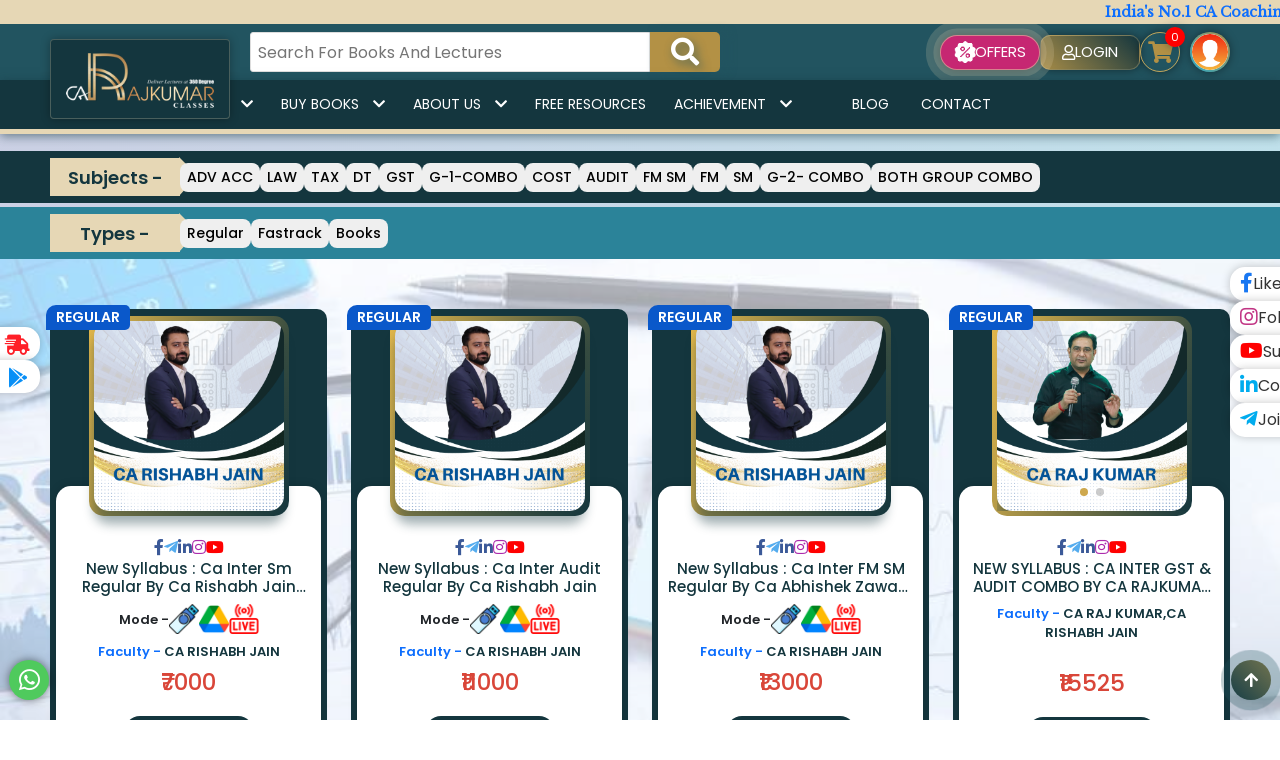

--- FILE ---
content_type: text/html; charset=UTF-8
request_url: https://carajkumar.com/ca-inter-course?cf=CA%20RISHABH%20JAIN
body_size: 12528
content:

<!DOCTYPE html>
<html lang="en">

<head>
  <!-- Meta Tags and other head content -->
  <meta charset="UTF-8">
  <meta name="viewport" content="width=device-width, initial-scale=1.0">
  <meta name="google-site-verification" content="EokPYmgEa8L7jjwHJEeOp77pk5QRosysir2NnWHMxXk" />
  <title>CA Raj Kumar: Best CA Academy In Delhi | Best CA Coaching Institute Center In Delhi</title>
  
  <!-- Google Analytics 4 (GA4) Code -->
  <script async src="https://www.googletagmanager.com/gtag/js?id=G-JM88SWH5TM"></script>
  <script>
    window.dataLayer = window.dataLayer || [];
    function gtag() {
      dataLayer.push(arguments);
    }
    gtag('js', new Date());
    gtag('config', 'G-JM88SWH5TM');
  </script>

  <!-- Meta Pixel Code -->
  <script>
    !function(f,b,e,v,n,t,s)
    {if(f.fbq)return;n=f.fbq=function(){n.callMethod?
    n.callMethod.apply(n,arguments):n.queue.push(arguments)};
    if(!f._fbq)f._fbq=n;n.push=n;n.loaded=!0;n.version='2.0';
    n.queue=[];t=b.createElement(e);t.async=!0;
    t.src=v;s=b.getElementsByTagName(e)[0];
    s.parentNode.insertBefore(t,s)}(window, document,'script',
      'https://connect.facebook.net/en_US/fbevents.js');
    fbq('init', '467901349046523');
    fbq('track', 'PageView');
  </script>
  <noscript><img height="1" width="1" style="display:none"
    src="https://www.facebook.com/tr?id=467901349046523&ev=PageView&noscript=1"
    /></noscript>
    <!-- End Meta Pixel Code -->

    <!-- Additional head content (e.g., stylesheets, other scripts) -->
    
    <!-- Google tag (gtag.js) -->
    <script async src="https://www.googletagmanager.com/gtag/js?id=AW-11267914132"></script>
    <script>
      window.dataLayer = window.dataLayer || [];
      function gtag(){dataLayer.push(arguments);}
      gtag('js', new Date());

      gtag('config', 'AW-11267914132');
    </script>
    <link rel="icon" href="assets/images/logo/Favicon.webp" type="image/png">
    
  </head>

  <body>
    <!-- Your existing PHP and HTML code goes here -->

    <!-- Start of Tawk.to Script -->
    <script type="text/javascript">
      var Tawk_API = Tawk_API || {}, Tawk_LoadStart = new Date();
      (function () {
        var s1 = document.createElement("script"), s0 = document.getElementsByTagName("script")[0];
        s1.async = true;
        s1.src = 'https://embed.tawk.to/65827aa807843602b803d610/1hi2qu9jj';
        s1.charset = 'UTF-8';
        s1.setAttribute('crossorigin', '*');
        s0.parentNode.insertBefore(s1, s0);
      })();
    </script>
    <!-- End of Tawk.to Script -->

    <!-- Add any additional content for the body if needed -->
  </body>

  </html>
<!-- start header -->
<!DOCTYPE html>
<html lang="en">

<head>
  <meta charset="utf-8">
  <meta http-equiv="X-UA-Compatible" content="IE=edge" />
  <meta name="viewport" content="width=device-width,initial-scale=1.0,maximum-scale=1" />
   <meta name="google-site-verification" content="EokPYmgEa8L7jjwHJEeOp77pk5QRosysir2NnWHMxXk" />
  <!-- Google Tag Manager -->
  <script>(function(w,d,s,l,i){w[l]=w[l]||[];w[l].push({'gtm.start':
    new Date().getTime(),event:'gtm.js'});var f=d.getElementsByTagName(s)[0],
  j=d.createElement(s),dl=l!='dataLayer'?'&l='+l:'';j.async=true;j.src=
  'https://www.googletagmanager.com/gtm.js?id='+i+dl;f.parentNode.insertBefore(j,f);
})(window,document,'script','dataLayer','GTM-TF66DDFP');</script>
<!-- End Google Tag Manager -->

<!-- Google tag (gtag.js) --> <script async src="https://www.googletagmanager.com/gtag/js?id=AW-11267914132"></script> <script> window.dataLayer = window.dataLayer || []; function gtag(){dataLayer.push(arguments);} gtag('js', new Date()); gtag('config', 'AW-11267914132'); </script>

<!-- Google tag (gtag.js) --> <script async src="https://www.googletagmanager.com/gtag/js?id=G-JM88SWH5TM"></script> <script> window.dataLayer = window.dataLayer || []; function gtag(){dataLayer.push(arguments);} gtag('js', new Date()); gtag('config', 'G-JM88SWH5TM'); </script>



<link rel="icon" type="image/png" sizes="32x32" href="assets/images/logo/icon.png">
<!-- css started here -->
<link rel="stylesheet" href="assets/css/bootstrap.min.css" />
<link rel="stylesheet" href="assets/css/style3.css" />
<link rel="stylesheet" href="assets/css/menu.css" />
<link rel="stylesheet" href="assets/css/footer1.css" />
<link rel="stylesheet" href="assets/css/swiper-bundle.min.css" />
<link rel="stylesheet" href="assets/css/responsive1.css" />
<link rel="stylesheet" href="assets/css/swiper.css" />
<link rel="stylesheet" href="https://cdn.rawgit.com/t4t5/sweetalert/v0.2.0/lib/sweet-alert.css" />
<link rel="stylesheet" href="https://cdnjs.cloudflare.com/ajax/libs/fancybox/3.5.7/jquery.fancybox.min.css" />




<script src="assets/js/swiper-bundle.min.js"></script>
<link href="assets/css/aos.css" rel="stylesheet">
<script src="assets/js/aos.js"></script>
</head>

<body>
    
<!DOCTYPE html>
<html lang="en">

<head>
  <!-- Add your head content here -->
  
 
</head>

<body>
  <!-- Your existing PHP and HTML code goes here -->

  <!--Start of Tawk.to Script-->
  <script type="text/javascript">
    var Tawk_API = Tawk_API || {}, Tawk_LoadStart = new Date();
    (function () {
      var s1 = document.createElement("script"), s0 = document.getElementsByTagName("script")[0];
      s1.async = true;
      s1.src = 'https://embed.tawk.to/65827aa807843602b803d610/1hi2qu9jj';
      s1.charset = 'UTF-8';
      s1.setAttribute('crossorigin', '*');
      s0.parentNode.insertBefore(s1, s0);
    })();
  </script>
  <!--End of Tawk.to Script-->

  <!-- Add any additional content for the body if needed -->
</body>

</html>

  <!-- Google Tag Manager (noscript) -->
  <noscript><iframe src="https://www.googletagmanager.com/ns.html?id=GTM-TF66DDFP"
    height="0" width="0" style="display:none;visibility:hidden"></iframe></noscript>
    <!-- End Google Tag Manager (noscript) -->
    
    
    
    

<!-- <header class="akash-header">
  <div class="header-container">
    <div class="header-marq">
      <!-- <span class="marq-heading">Special Offers :</span> -->
     <!-- <marquee hspace="20" scrollamount="5">
       <span>Buy Combo - Get Additional Discount</span>
       <span>CA Inter fast track batch strat from 10th jan</span>
     </marquee>
   </div> -->
   
   <header class="akash-header">
    <div class="header-container">
      <div class="header-marq">
        <marquee hspace="20" scrollamount="5">
          <a href="https://api.whatsapp.com/send?phone=918076270344&text=Hello%20Team%2C%20I%20Am%20Interested%20In%20The%20CA%20Course%20And%20Need%20More%20Details." target="_blank">
            <span> India's No.1 CA Coaching Institute With Expert Faculty. All CA Courses Under One Roof. </span>
          </a>
          <a href="https://api.whatsapp.com/send?phone=918076270344&text=Hello%20Team%2C%20I%20Am%20Interested%20In%20The%20CA%20Course%20And%20Need%20More%20Details." target="_blank">
            <span> Your Ultimate Destination For All CA Courses, Featuring Attractive And Affordable Prices.</span>
          </a>
        </marquee>
      </div>
      
      <div class="logo-search-container">
        <div class="logo-container">
          <a href="index"><img src="assets/images/logo/logo.png" alt="logo"></a>
        </div>
        <div class="search-icon-in-mob">
          <button id="mob-top-search-btn"><i class="fa fa-search"></i></button>
        </div>
        <div class="search-container">
          <div class="search-bar-wrapper">
            <input class="searchInput" id="searchInput" type="search" placeholder="Search For Books And Lectures" oninput='secretcal1(this.value)'>
            <button><i class="fa fa-search"></i></button>
            <div id="suggestionBox" class="search-suggestion-container">
             
             
            </div>
          </div>
          <div class="login-cart-btn-container mob-d-none">
            <a href="special-offers">
              <button class="offers-home-btn">
                <img src="assets/images/icon/discount.png" alt="offers">
                <span>Offers</span></button>
              </a>
                              
                <a href="login">
                  <button><i class="far fa-user"></i> <span>LogIn</span></button>
                </a>
                            <a href="cart">
                <button class="web-cart-btn">
                  <span>0</span>
                  <i class="fas fa-shopping-cart"></i>
                </button>
              </a>
            </div>
          </div>
                      
            <div class="home-my-profile-container">
              <div class="profile-name-img-wrapper" id="profile-wrapper">
                <div class="profile-wrapper">
                  <img src="assets/images/other/placeholder.png" alt="user name">
                </div>
                <span></span>
              </div>
              <ul class="home-profile-list-container" id="home-profile-list-container">
               <li><a href="login">LogIn</a></li>
               <li><a href="my-profile">My Profile</a></li>
               <li><a href="cart">Cart</a></li>
               <li><a href="logout">LogOut</a></li>
             </ul>
           </div>
                </div>
       <div id='main-menu' class='main-menu'>
        <div class='container-menu'>
          <nav class='navigation'>
            <span class='hamburger-menu'>
              <span class='burger-1'></span>
              <span class='burger-2'></span>
              <span class='burger-3'></span>
            </span>
            <ul class='core-menu'>
              <li><a href='index'>Home</a></li>
              <li class="click1-nav"><a href='javascript:void(0)'>Buy Lectures<span class='toggle'></span> </a>
                <ul class='dropdown dropdown-first-item click1-nav-ul'>
                  <div class="dropdown-item-container">
                    <h3 style="text-align:left">CA Courses</h3>
                    <div class='dropdown-item-ul'>
                     <span><a href='ca-foundation'>CA Foundation</a></span>
                     <span><a href='ca-inter'>CA Inter</a></span>
                     <span><a href='ca-final'>CA Final</a></span>
                   </div>
                 </div>
                 <div class="dropdown-item-container">
                  <h3 style="text-align:left">CMA Courses</h3>
                  <div class='dropdown-item-ul'>
                   <span><a href='https://carajkumar.com/callback-request'>CMA Foundation</a></span>
                   <span><a href='cma-inter'>CMA Inter</a></span>
                   <span><a href='https://carajkumar.com/cma-final'>CMA Final</a></span>
                 </div>
               </div>
               <div class="dropdown-item-container mb-0">
                <h3 style="text-align:left">CS Courses</h3>
                <div class='dropdown-item-ul'>
                  <span><a href='https://carajkumar.com/callback-request'>CS EET</a></span>
                  <span><a href='https://carajkumar.com/callback-request'>CS EXECUTIVE</a></span>
                  <span><a href='https://carajkumar.com/callback-request'>CS PROFESSIONAL</a></span>
                </div>
              </div>
            </ul>
          </li>
          <li><a href='javascript:void(0)'>Buy Books<span class='toggle'></span> </a>
            <ul class='dropdown dropdown-first-item'>
              <div class="dropdown-item-container">
                <h3 style="text-align:left"><a href="">CA Books</a></h3>
                <div class='dropdown-item-ul'>
                 <span><a href='ca-foundation-book'>CA Foundation</a></span>
                 <span><a href='ca-inter-books'>CA Inter</a></span>
                 <span><a href='ca-final-books'>CA Final</a></span>
               </div>
             </div>
             <div class="dropdown-item-container">
              <h3 style="text-align:left"><a href="">CMA Books</a></h3>
              <div class='dropdown-item-ul'>
                <span><a href='https://carajkumar.com/callback-request'>CMA Foundation</a></span>
                <span><a href='https://carajkumar.com/callback-request'>CMA Inter</a></span>
                <span><a href='https://carajkumar.com/callback-request'>CMA Final</a></span>
              </div>
            </div> 
            <div class="dropdown-item-container mb-0">
              <h3 style="text-align:left"><a href="">CS Books</a></h3>
              <div class='dropdown-item-ul'>
                <span><a href='https://carajkumar.com/callback-request'>CS EET</a></span>
                <span><a href='https://carajkumar.com/callback-request'>CS EXICUTIVE</a></span>
                <span><a href='https://carajkumar.com/callback-request'>CS PROFESSIONAL</a></span>
              </div>
            </div>
          </ul>
        </li>
        <li><a href='javascript:void(0)'>About Us<span class='toggle'></span> </a>
          <ul class='dropdown cus-dropdown'>
            <li><a href='faculty'>Our Faculty</a></li>
            <li><a href='about'>CA Raj Kumar</a></li>
          </ul>
        </li>
        <li><a href='free-resource'>Free Resources</a></li>
        <li><a href='javascript:void(0)'>Achievement<span class='toggle'></span> </a>
          <ul class='dropdown cus-dropdown'>
            <li><a href='gallery'>Gallery</a></li>
            <li><a href='video'>Video</a></li>
            <li><a href='usp'>Our USP</a></li>
          </ul>
        </li>
        <ul>
          <li><a href='https://blog.carajkumar.com/'>Blog</a></li>
          <li><a href='contact'>Contact</a>
            <ul class='dropdown cus-dropdown'>
              <li><a href='https://carajkumar.com/callback-request'>Call Back Request</a></li>
            </ul>
          </li>
        </ul>

        <div class="only-for-mob">
          <h3> <i class="fas fa-phone-alt" aria-hidden="true"></i> Call Us On - <a href="tel:9810013861">+91 98100 13861</a></h3>
          <h3><i class="fas fa-envelope" aria-hidden="true"></i> <a href="mailto:carajkumarclasses@gmail.com" target="_blank">carajkumarclasses@gmail.com</a></h3>
          <ul class="mob-menu-social-list">
           <li><a href="https://www.facebook.com/CARajKumarOfficial/" class="f-facebook" target="_blank"><i class="fab fa-facebook-f"></i></a></li>
           <li><a href="https://www.youtube.com/@carajkumarofficial" class="f-youtube" target="_blank"><i class="fab fa-youtube"></i></a></li>
           <li><a href="https://www.linkedin.com/in/ca-raj-kumar" class="f-linkedin" target="_blank"><i class="fab fa-telegram-plane"></i></a></li>
           <li><a href="https://www.instagram.com/ca_rajkumar_official/" class="f-insta" target="_blank"><i class="fab fa-instagram"></i></a></li>
         </ul>
       </div>
     </ul>
   </nav>
 </div>
</div>
</div>
</header>

<script>
  function secretcal1(searchInputw){
    // alert(searchInputw);
    
   $.ajax
   ({
    type:'post',
    url:'prdinfo.php',
    data:{  aj_action:'srearchg', searchInputw:searchInputw,    },
    success:function(response) { 
      
     $("#suggestionBox").html(response);
     
     
   }
 });
 }

</script>


<head>
  <meta charset="utf-8">
  <meta http-equiv="X-UA-Compatible" content="IE=edge" />
  <meta name="viewport" content="width=device-width,initial-scale=1.0,maximum-scale=1" />
  
  <!-- Meta Tags -->  
  <title>Best CA Inter Classes In Delhi | CA Raj Kumar Classes</title>
  <meta name="description" content="Best CA Inter Classes In Delhi At CA Raj Kumar Classes Coaching Institute. Expert Faculty, Comprehensive Materials, And Engaging Teaching. Your Preferred Choice For CA Inter Success!">
  <meta name="keywords" content="Best CA Inter Classes In Delhi, Best CA Inter Coaching In Delhi, Top CA Inter Classes With Expert Coaching In Delhi, Best CA Inter Coaching Institute For Success In Delhi, Comprehensive CA Inter Exam Preparation In Delhi, Experienced Faculty For CA Inter Classes In Delhi, Leading CA Inter Coaching Center For Effective Learning, Quality CA Inter Classes For Strong Fundamentals, Proven Results With The Best CA Inter Coaching In Delhi, Customized CA Inter Study Plans For Success, Personalized Attention In CA Inter Classes In Delhi, Effective CA Inter Exam Strategies And Techniques, Interactive Learning Environment In CA Inter Coaching, In-Depth CA Inter Course Material And Resources, Focused CA Inter Exam Coaching In Delhi, Expert Guidance For CA Inter Exam Preparation, Top CA Inter Classes With A Track Record Of Success, Holistic Approach To CA Inter Exam Training In Delhi, Specialized Coaching For CA Inter Subjects In Delhi, Affordable And Quality CA Inter Classes In Delhi, Best CA Inter Coaching With Mock Tests And Assessments, Success-Oriented CA Inter Coaching Programs In Delhi.">
  <meta name="author" content="CA Raj Kumar">
  <meta name="robots" content="index, follow">

  <!-- Open Graph (OG) Tags -->
  <meta property="og:title" content="Best CA Inter Classes In Delhi | CA Raj Kumar Classes">
  <meta property="og:description" content="Best CA Inter Classes In Delhi At CA Raj Kumar Classes Coaching Institute. Expert Faculty, Comprehensive Materials, And Engaging Teaching. Your Preferred Choice For CA Inter Success!">
  <meta property="og:url" content="https://carajkumar.com/ca-inter">
  <meta property="og:image" content="https://carajkumar.com/assets/images/logo/logo.png">

  <!-- Twitter Card Tags -->
  <meta name="twitter:title" content="Best CA Inter Classes In Delhi | CA Raj Kumar Classes">
  <meta name="twitter:description" content="Best CA Inter Classes In Delhi At CA Raj Kumar Classes Coaching Institute. Expert Faculty, Comprehensive Materials, And Engaging Teaching. Your Preferred Choice For CA Inter Success!">
  <meta name="twitter:image" content="https://carajkumar.com/assets/images/logo/logo.png">
  <meta name="twitter:card" content="summary_large_image">
  
  <!-- Header started here -->
  <!-- Product Search Started Here -->
<section class="product-search-section mt-3">
  <div class="filter-subject-name">
    <h2>Subjects - </h2>
  </div>
  <div class="filter-subject-container product-search-1">
           <button type="button" data-bs-toggle="tooltip" data-bs-placement="top" onclick="scourse(this.value)"  title="ADV ACC"  value="ADV ACC"   >ADV ACC </button>
            <button type="button" data-bs-toggle="tooltip" data-bs-placement="top" onclick="scourse(this.value)"  title="LAW"  value="LAW"   >LAW </button>
            <button type="button" data-bs-toggle="tooltip" data-bs-placement="top" onclick="scourse(this.value)"  title="TAX"  value="TAX"   >TAX </button>
            <button type="button" data-bs-toggle="tooltip" data-bs-placement="top" onclick="scourse(this.value)"  title="DT"  value="DT"   >DT </button>
            <button type="button" data-bs-toggle="tooltip" data-bs-placement="top" onclick="scourse(this.value)"  title="GST"  value="GST"   >GST </button>
            <button type="button" data-bs-toggle="tooltip" data-bs-placement="top" onclick="scourse(this.value)"  title="G-1-COMBO"  value="G-1-COMBO"   >G-1-COMBO </button>
            <button type="button" data-bs-toggle="tooltip" data-bs-placement="top" onclick="scourse(this.value)"  title="COST"  value="COST"   >COST </button>
            <button type="button" data-bs-toggle="tooltip" data-bs-placement="top" onclick="scourse(this.value)"  title="AUDIT"  value="AUDIT"   >AUDIT </button>
            <button type="button" data-bs-toggle="tooltip" data-bs-placement="top" onclick="scourse(this.value)"  title="FM SM"  value="FM SM"   >FM SM </button>
            <button type="button" data-bs-toggle="tooltip" data-bs-placement="top" onclick="scourse(this.value)"  title="FM"  value="FM"   >FM </button>
            <button type="button" data-bs-toggle="tooltip" data-bs-placement="top" onclick="scourse(this.value)"  title="SM"  value="SM"   >SM </button>
            <button type="button" data-bs-toggle="tooltip" data-bs-placement="top" onclick="scourse(this.value)"  title="G-2- COMBO"  value="G-2- COMBO"   >G-2- COMBO </button>
            <button type="button" data-bs-toggle="tooltip" data-bs-placement="top" onclick="scourse(this.value)"  title="BOTH GROUP COMBO"  value="BOTH GROUP COMBO"   >BOTH GROUP COMBO </button>
        <!--<button type="button" data-bs-toggle="tooltip" data-bs-placement="top" title="LAW ">LAW </button>-->
   <!--<button type="button" data-bs-toggle="tooltip" data-bs-placement="top" title="TAXATION">TAX</button>-->
   <!--<button type="button" data-bs-toggle="tooltip" data-bs-placement="top" title="DIRECT TAX ">DT</button>-->
   <!--<button type="button" data-bs-toggle="tooltip" data-bs-placement="top" title="GST ">GST </button>-->
   <!--<button type="button" data-bs-toggle="tooltip" data-bs-placement="top" title="GROUP 1 COMBO">G-1-COMBO</button>-->
   <!--<button type="button" data-bs-toggle="tooltip" data-bs-placement="top" title="COST">COST</button>-->
   <!--<button type="button" data-bs-toggle="tooltip" data-bs-placement="top" title="AUDIT">AUDIT</button>-->
   <!--<button type="button" data-bs-toggle="tooltip" data-bs-placement="top" title="FM SM">FM SM</button>-->
   <!--<button type="button" data-bs-toggle="tooltip" data-bs-placement="top" title="FM">FM</button>-->
   <!--<button type="button" data-bs-toggle="tooltip" data-bs-placement="top" title="SM">SM</button>-->
   <!--<button type="button" data-bs-toggle="tooltip" data-bs-placement="top" title="G-2- COMBO ">G-2- COMBO </button>-->
   <!--<button type="button" data-bs-toggle="tooltip" data-bs-placement="top" title="BOTH GROUP COMBO">BOTH GROUP COMBO</button>-->
 </div>
</section>
<section class=" product-search-bg-2 mt-1">
  <div class="product-search-section">
    <div class="filter-subject-name">
      <h2>Types - </h2>
    </div>
    <div class="filter-subject-container product-search-2">
     
           <button type="button"  onclick="stype(this.value)" value="regular"    >Regular</button>
              <button type="button"  onclick="stype(this.value)" value="Fastrack"    >Fastrack</button>
        
          <button type="button"  onclick="stype(this.value)" value="Books"       >Books</button>
        
    
  </div>
</div>
</section>
<!-- Product Search Ended Here -->
<!-- content started here -->
<section class="product-listing-page">
  <div class="section-overlay sec-pad">
    <div class="row">
             <!-- new item -->
        <div class="col-md-3 col-6">
          <div class="product-list-item-container2">
                          <span class="badge-regular badge-normal">
                Regular              </span>
                        <div class="product-item-img-wrapper2">
             <a href="shop?corseid=Course94253&coursename=New-syllabus-:-ca-inter-sm-regular-by-ca-rishabh-jain-june-recording-"><img src="../faculty-banner/CA-RISHABH-JAIN.png" alt=""></a>
           </div>
           <div class="product-item-content-wrapper2">
            <div class="product-top-content-wrapper">
                                <span class="share-container">
                <ul>
                  <li><a href="" class="f-facebook" target="_blank" data-toggle="tooltip" data-placement="top" title="Share on Facebook"><i class="fab fa-facebook-f"></i></a></li>
                  <li><a href="" class="f-twitter" target="_blank" data-toggle="tooltip" data-placement="top" title="Share on Twitter"><i class="fab fa-telegram-plane"></i></a></li>
                  <li><a href="" class="f-linkedin" target="_blank" data-toggle="tooltip" data-placement="top" title="Share on LinkedIn"><i class="fab fa-linkedin-in"></i></i></a></li>
                  <li><a href="" class="f-insta" target="_blank" data-toggle="tooltip" data-placement="top" title="Share on Instagram"><i class="fab fa-instagram"></i></a></li>
                  <li><a href="" class="f-youtube" target="_blank" data-toggle="tooltip" data-placement="top" title="Share on Youtube"><i class="fab fa-youtube"></i></a></li>
                </ul>
              </span>
                            <a href="shop?corseid=Course94253&coursename=New-syllabus-:-ca-inter-sm-regular-by-ca-rishabh-jain-june-recording-"><h2 class="product-name">New Syllabus : Ca Inter Sm Regular By Ca Rishabh Jain June Recording </h2></a>
            </div>
            <!-- <p>Mode - Live Streaming</p> -->
            <p class="mode-img-container-p">
              Mode -
              <span class="mode-img-container">
                               <img src="assets/images/icon/pendrive.png" alt="pendrive">
                                           <img src="assets/images/icon/google-drive.png" alt="google drive">
                                         <img src="assets/images/icon/live-streaming.png" alt="live stream">
                          
           </span>
         </p>
         <a href="shop?corseid=Course94253&coursename=New-syllabus-:-ca-inter-sm-regular-by-ca-rishabh-jain-june-recording-"> <p>Faculty - <b style="color: var(--primary-color);">CA RISHABH JAIN</b></p></a>
         <a href="shop?corseid=Course94253&coursename=New-syllabus-:-ca-inter-sm-regular-by-ca-rishabh-jain-june-recording-">               <h2 class="product-price">₹7000</h2>
             </a>
         <div class="product-btn-wrapper">
          <a href="shop?corseid=Course94253&coursename=New-syllabus-:-ca-inter-sm-regular-by-ca-rishabh-jain-june-recording-"  class="button-type-1">
            <span class="aux-overlay"></span>
            <span class="aux-text">View Details</span>
          </a>
        </div>
      </div>
    </div>
  </div>
 
<!-- new item -->

        <!-- new item -->
        <div class="col-md-3 col-6">
          <div class="product-list-item-container2">
                          <span class="badge-regular badge-normal">
                Regular              </span>
                        <div class="product-item-img-wrapper2">
             <a href="shop?corseid=Course94254&coursename=New-syllabus-:-ca-inter-audit-regular-by-ca-rishabh-jain"><img src="../faculty-banner/CA-RISHABH-JAIN.png" alt=""></a>
           </div>
           <div class="product-item-content-wrapper2">
            <div class="product-top-content-wrapper">
                                <span class="share-container">
                <ul>
                  <li><a href="" class="f-facebook" target="_blank" data-toggle="tooltip" data-placement="top" title="Share on Facebook"><i class="fab fa-facebook-f"></i></a></li>
                  <li><a href="" class="f-twitter" target="_blank" data-toggle="tooltip" data-placement="top" title="Share on Twitter"><i class="fab fa-telegram-plane"></i></a></li>
                  <li><a href="" class="f-linkedin" target="_blank" data-toggle="tooltip" data-placement="top" title="Share on LinkedIn"><i class="fab fa-linkedin-in"></i></i></a></li>
                  <li><a href="" class="f-insta" target="_blank" data-toggle="tooltip" data-placement="top" title="Share on Instagram"><i class="fab fa-instagram"></i></a></li>
                  <li><a href="" class="f-youtube" target="_blank" data-toggle="tooltip" data-placement="top" title="Share on Youtube"><i class="fab fa-youtube"></i></a></li>
                </ul>
              </span>
                            <a href="shop?corseid=Course94254&coursename=New-syllabus-:-ca-inter-audit-regular-by-ca-rishabh-jain"><h2 class="product-name">New Syllabus : Ca Inter Audit Regular By Ca Rishabh Jain</h2></a>
            </div>
            <!-- <p>Mode - Live Streaming</p> -->
            <p class="mode-img-container-p">
              Mode -
              <span class="mode-img-container">
                               <img src="assets/images/icon/pendrive.png" alt="pendrive">
                                           <img src="assets/images/icon/google-drive.png" alt="google drive">
                                         <img src="assets/images/icon/live-streaming.png" alt="live stream">
                          
           </span>
         </p>
         <a href="shop?corseid=Course94254&coursename=New-syllabus-:-ca-inter-audit-regular-by-ca-rishabh-jain"> <p>Faculty - <b style="color: var(--primary-color);">CA RISHABH JAIN</b></p></a>
         <a href="shop?corseid=Course94254&coursename=New-syllabus-:-ca-inter-audit-regular-by-ca-rishabh-jain">               <h2 class="product-price">₹11000</h2>
             </a>
         <div class="product-btn-wrapper">
          <a href="shop?corseid=Course94254&coursename=New-syllabus-:-ca-inter-audit-regular-by-ca-rishabh-jain"  class="button-type-1">
            <span class="aux-overlay"></span>
            <span class="aux-text">View Details</span>
          </a>
        </div>
      </div>
    </div>
  </div>
 
<!-- new item -->

        <!-- new item -->
        <div class="col-md-3 col-6">
          <div class="product-list-item-container2">
                          <span class="badge-regular badge-normal">
                Regular              </span>
                        <div class="product-item-img-wrapper2">
             <a href="shop?corseid=Course94255&coursename=new-syllabus-:-ca-inter-FM-SM-regular-by-ca-abhishek-zaware-and-ca-rishabh-jain"><img src="../faculty-banner/CA-RISHABH-JAIN.png" alt=""></a>
           </div>
           <div class="product-item-content-wrapper2">
            <div class="product-top-content-wrapper">
                                <span class="share-container">
                <ul>
                  <li><a href="" class="f-facebook" target="_blank" data-toggle="tooltip" data-placement="top" title="Share on Facebook"><i class="fab fa-facebook-f"></i></a></li>
                  <li><a href="" class="f-twitter" target="_blank" data-toggle="tooltip" data-placement="top" title="Share on Twitter"><i class="fab fa-telegram-plane"></i></a></li>
                  <li><a href="" class="f-linkedin" target="_blank" data-toggle="tooltip" data-placement="top" title="Share on LinkedIn"><i class="fab fa-linkedin-in"></i></i></a></li>
                  <li><a href="" class="f-insta" target="_blank" data-toggle="tooltip" data-placement="top" title="Share on Instagram"><i class="fab fa-instagram"></i></a></li>
                  <li><a href="" class="f-youtube" target="_blank" data-toggle="tooltip" data-placement="top" title="Share on Youtube"><i class="fab fa-youtube"></i></a></li>
                </ul>
              </span>
                            <a href="shop?corseid=Course94255&coursename=new-syllabus-:-ca-inter-FM-SM-regular-by-ca-abhishek-zaware-and-ca-rishabh-jain"><h2 class="product-name">New Syllabus : Ca Inter FM SM Regular By Ca Abhishek Zaware And Ca Rishabh Jain</h2></a>
            </div>
            <!-- <p>Mode - Live Streaming</p> -->
            <p class="mode-img-container-p">
              Mode -
              <span class="mode-img-container">
                               <img src="assets/images/icon/pendrive.png" alt="pendrive">
                                           <img src="assets/images/icon/google-drive.png" alt="google drive">
                                         <img src="assets/images/icon/live-streaming.png" alt="live stream">
                          
           </span>
         </p>
         <a href="shop?corseid=Course94255&coursename=new-syllabus-:-ca-inter-FM-SM-regular-by-ca-abhishek-zaware-and-ca-rishabh-jain"> <p>Faculty - <b style="color: var(--primary-color);">CA RISHABH JAIN</b></p></a>
         <a href="shop?corseid=Course94255&coursename=new-syllabus-:-ca-inter-FM-SM-regular-by-ca-abhishek-zaware-and-ca-rishabh-jain">               <h2 class="product-price">₹13000</h2>
             </a>
         <div class="product-btn-wrapper">
          <a href="shop?corseid=Course94255&coursename=new-syllabus-:-ca-inter-FM-SM-regular-by-ca-abhishek-zaware-and-ca-rishabh-jain"  class="button-type-1">
            <span class="aux-overlay"></span>
            <span class="aux-text">View Details</span>
          </a>
        </div>
      </div>
    </div>
  </div>
 
<!-- new item -->

  
  
  
  
  
  
  
  <!-- new item -->
  <div class="col-md-3 col-6">
    <div class="product-list-item-container2">
              <span class="badge-regular badge-normal">
          Regular        </span>
            <div class="product-item-img-wrapper2">
        <div class="swiper AkashComboSwiper">
          <div class="swiper-wrapper">
                        <div class="swiper-slide">
               <a href="shop?corseid=Course94282&coursename=NEW-SYLLABUS-:-CA-INTER-GST-&-AUDIT-COMBO-BY-CA-RAJKUMAR-AND-CA-RISHABH-JAIN"><img src="../faculty-banner/CA-RAJ-KUMAR.png" alt=""></a>
             </div>
                        <div class="swiper-slide">
               <a href="shop?corseid=Course94282&coursename=NEW-SYLLABUS-:-CA-INTER-GST-&-AUDIT-COMBO-BY-CA-RAJKUMAR-AND-CA-RISHABH-JAIN"><img src="../faculty-banner/CA-RISHABH-JAIN.png" alt=""></a>
             </div>
                      
         </div>
         <div class="swiper-pagination"></div>
       </div>
     </div>
     <div class="product-item-content-wrapper2">
      <div class="product-top-content-wrapper">
        <span class="share-container">
          <ul>
            <li><a href="" class="f-facebook" target="_blank" data-toggle="tooltip" data-placement="top" title="Share on Facebook"><i class="fab fa-facebook-f"></i></a></li>
            <li><a href="" class="f-twitter" target="_blank" data-toggle="tooltip" data-placement="top" title="Share on Twitter"><i class="fab fa-telegram-plane"></i></a></li>
            <li><a href="" class="f-linkedin" target="_blank" data-toggle="tooltip" data-placement="top" title="Share on LinkedIn"><i class="fab fa-linkedin-in"></i></i></a></li>
            <li><a href="" class="f-insta" target="_blank" data-toggle="tooltip" data-placement="top" title="Share on Instagram"><i class="fab fa-instagram"></i></a></li>
            <li><a href="" class="f-youtube" target="_blank" data-toggle="tooltip" data-placement="top" title="Share on Youtube"><i class="fab fa-youtube"></i></a></li>
          </ul>
        </span>
        <a href="shop?corseid=Course94282&coursename=NEW-SYLLABUS-:-CA-INTER-GST-&-AUDIT-COMBO-BY-CA-RAJKUMAR-AND-CA-RISHABH-JAIN"><h2 class="product-name">NEW SYLLABUS : CA INTER GST & AUDIT COMBO BY CA RAJKUMAR AND CA RISHABH JAIN</h2></a>
      </div>
      <a href="shop?corseid=Course94282&coursename=NEW-SYLLABUS-:-CA-INTER-GST-&-AUDIT-COMBO-BY-CA-RAJKUMAR-AND-CA-RISHABH-JAIN"><p class="combo-lecturer">Faculty - <b style="color: var(--primary-color);">CA RAJ KUMAR,CA RISHABH JAIN</b></p></a>
      <a href="shop?corseid=Course94282&coursename=NEW-SYLLABUS-:-CA-INTER-GST-&-AUDIT-COMBO-BY-CA-RAJKUMAR-AND-CA-RISHABH-JAIN">               <h2 class="product-price">₹15525</h2>
             </a>
      <div class="product-btn-wrapper">
        <a href="shop?corseid=Course94282&coursename=NEW-SYLLABUS-:-CA-INTER-GST-&-AUDIT-COMBO-BY-CA-RAJKUMAR-AND-CA-RISHABH-JAIN" class="button-type-1">
          <span class="aux-overlay"></span>
          <span class="aux-text">View Details</span>
        </a>
      </div>
    </div>
  </div>
</div>
 
<!-- new item -->

  
  
  
  
  
  
  
  <!-- new item -->
  <div class="col-md-3 col-6">
    <div class="product-list-item-container2">
              <span class="badge-regular badge-normal">
          Regular        </span>
            <div class="product-item-img-wrapper2">
        <div class="swiper AkashComboSwiper">
          <div class="swiper-wrapper">
                        <div class="swiper-slide">
               <a href="shop?corseid=Course94297&coursename=CA-INTER-AUDIT-AND-FMSM-REGULAR-NEW-SYLLABUS-BY-CA-RISHABH-JAIN-AND-CA-ABHISHEK-ZAWARE"><img src="../faculty-banner/CA-ABHISHEK-ZAWARE.png" alt=""></a>
             </div>
                        <div class="swiper-slide">
               <a href="shop?corseid=Course94297&coursename=CA-INTER-AUDIT-AND-FMSM-REGULAR-NEW-SYLLABUS-BY-CA-RISHABH-JAIN-AND-CA-ABHISHEK-ZAWARE"><img src="../faculty-banner/CA-RISHABH-JAIN.png" alt=""></a>
             </div>
                        <div class="swiper-slide">
               <a href="shop?corseid=Course94297&coursename=CA-INTER-AUDIT-AND-FMSM-REGULAR-NEW-SYLLABUS-BY-CA-RISHABH-JAIN-AND-CA-ABHISHEK-ZAWARE"><img src="../faculty-banner/CA-RISHABH-JAIN.png" alt=""></a>
             </div>
                      
         </div>
         <div class="swiper-pagination"></div>
       </div>
     </div>
     <div class="product-item-content-wrapper2">
      <div class="product-top-content-wrapper">
        <span class="share-container">
          <ul>
            <li><a href="" class="f-facebook" target="_blank" data-toggle="tooltip" data-placement="top" title="Share on Facebook"><i class="fab fa-facebook-f"></i></a></li>
            <li><a href="" class="f-twitter" target="_blank" data-toggle="tooltip" data-placement="top" title="Share on Twitter"><i class="fab fa-telegram-plane"></i></a></li>
            <li><a href="" class="f-linkedin" target="_blank" data-toggle="tooltip" data-placement="top" title="Share on LinkedIn"><i class="fab fa-linkedin-in"></i></i></a></li>
            <li><a href="" class="f-insta" target="_blank" data-toggle="tooltip" data-placement="top" title="Share on Instagram"><i class="fab fa-instagram"></i></a></li>
            <li><a href="" class="f-youtube" target="_blank" data-toggle="tooltip" data-placement="top" title="Share on Youtube"><i class="fab fa-youtube"></i></a></li>
          </ul>
        </span>
        <a href="shop?corseid=Course94297&coursename=CA-INTER-AUDIT-AND-FMSM-REGULAR-NEW-SYLLABUS-BY-CA-RISHABH-JAIN-AND-CA-ABHISHEK-ZAWARE"><h2 class="product-name">CA INTER AUDIT AND FMSM REGULAR NEW SYLLABUS BY CA RISHABH JAIN AND CA ABHISHEK ZAWARE</h2></a>
      </div>
      <a href="shop?corseid=Course94297&coursename=CA-INTER-AUDIT-AND-FMSM-REGULAR-NEW-SYLLABUS-BY-CA-RISHABH-JAIN-AND-CA-ABHISHEK-ZAWARE"><p class="combo-lecturer">Faculty - <b style="color: var(--primary-color);">CA ABHISHEK ZAWARE,CA RISHABH JAIN,CA RISHABH JAIN</b></p></a>
      <a href="shop?corseid=Course94297&coursename=CA-INTER-AUDIT-AND-FMSM-REGULAR-NEW-SYLLABUS-BY-CA-RISHABH-JAIN-AND-CA-ABHISHEK-ZAWARE">               <h2 class="product-price">₹23000</h2>
             </a>
      <div class="product-btn-wrapper">
        <a href="shop?corseid=Course94297&coursename=CA-INTER-AUDIT-AND-FMSM-REGULAR-NEW-SYLLABUS-BY-CA-RISHABH-JAIN-AND-CA-ABHISHEK-ZAWARE" class="button-type-1">
          <span class="aux-overlay"></span>
          <span class="aux-text">View Details</span>
        </a>
      </div>
    </div>
  </div>
</div>
 
<!-- new item -->

  
  
  
  
  
  
  
  <!-- new item -->
  <div class="col-md-3 col-6">
    <div class="product-list-item-container2">
              <span class="badge-regular badge-normal">
          Regular        </span>
            <div class="product-item-img-wrapper2">
        <div class="swiper AkashComboSwiper">
          <div class="swiper-wrapper">
                        <div class="swiper-slide">
               <a href="shop?corseid=Course942264&coursename=CA-Inter-Audit-SM-Regular-Lectures-By-CA-Rishabh-Jain"><img src="../faculty-banner/CA-RISHABH-JAIN.png" alt=""></a>
             </div>
                        <div class="swiper-slide">
               <a href="shop?corseid=Course942264&coursename=CA-Inter-Audit-SM-Regular-Lectures-By-CA-Rishabh-Jain"><img src="../faculty-banner/CA-RISHABH-JAIN.png" alt=""></a>
             </div>
                      
         </div>
         <div class="swiper-pagination"></div>
       </div>
     </div>
     <div class="product-item-content-wrapper2">
      <div class="product-top-content-wrapper">
        <span class="share-container">
          <ul>
            <li><a href="" class="f-facebook" target="_blank" data-toggle="tooltip" data-placement="top" title="Share on Facebook"><i class="fab fa-facebook-f"></i></a></li>
            <li><a href="" class="f-twitter" target="_blank" data-toggle="tooltip" data-placement="top" title="Share on Twitter"><i class="fab fa-telegram-plane"></i></a></li>
            <li><a href="" class="f-linkedin" target="_blank" data-toggle="tooltip" data-placement="top" title="Share on LinkedIn"><i class="fab fa-linkedin-in"></i></i></a></li>
            <li><a href="" class="f-insta" target="_blank" data-toggle="tooltip" data-placement="top" title="Share on Instagram"><i class="fab fa-instagram"></i></a></li>
            <li><a href="" class="f-youtube" target="_blank" data-toggle="tooltip" data-placement="top" title="Share on Youtube"><i class="fab fa-youtube"></i></a></li>
          </ul>
        </span>
        <a href="shop?corseid=Course942264&coursename=CA-Inter-Audit-SM-Regular-Lectures-By-CA-Rishabh-Jain"><h2 class="product-name">CA Inter Audit SM Regular Lectures By CA Rishabh Jain</h2></a>
      </div>
      <a href="shop?corseid=Course942264&coursename=CA-Inter-Audit-SM-Regular-Lectures-By-CA-Rishabh-Jain"><p class="combo-lecturer">Faculty - <b style="color: var(--primary-color);">CA RISHABH JAIN,CA RISHABH JAIN</b></p></a>
      <a href="shop?corseid=Course942264&coursename=CA-Inter-Audit-SM-Regular-Lectures-By-CA-Rishabh-Jain">               <h2 class="product-price">₹13500</h2>
             </a>
      <div class="product-btn-wrapper">
        <a href="shop?corseid=Course942264&coursename=CA-Inter-Audit-SM-Regular-Lectures-By-CA-Rishabh-Jain" class="button-type-1">
          <span class="aux-overlay"></span>
          <span class="aux-text">View Details</span>
        </a>
      </div>
    </div>
  </div>
</div>
 
<!-- new item -->

</div>
</div>
</section>
<!-- content ended here -->

<script>

  function scourse(sn)
  {
    
       var ct=''
    
  
    //  var csval=document.getElementById('csval').value;
  var url = "ca-inter-course?sn="+sn+"&ct="+ct+"&cf=CA RISHABH JAIN";
  window.location.href = url;
}

function stype(ct)
{
   var sn=''



var url = "ca-inter-course?sn="+sn+"&ct="+ct+"&cf=CA RISHABH JAIN";
window.location.href = url;
}

//   function sfacultys(cf)
//   {
//   //     var ct=''
//     //     var sn=document.getElementById('sn').value;
//      cf=CA RISHABH JAIN//      var url = "ca-inter-course?sn="+sn+"&ct="+ct+"&cf="+cf;

//          window.location.href = url;
//   }
</script>  <!-- footer started here -->
  <!-- Tawk.to code -->
<script type="text/javascript">
  var Tawk_API=Tawk_API||{}, Tawk_LoadStart=new Date();
  (function(){
    var s1=document.createElement("script"),s0=document.getElementsByTagName("script")[0];
    s1.async=true;
    s1.src='https://embed.tawk.to/YOUR_TAWK_TO_CODE';
    s1.charset='UTF-8';
    s1.setAttribute('crossorigin','*');
    s0.parentNode.insertBefore(s1,s0);
  })();
</script>
<!-- End Tawk.to code -->
<footer>
  <div class="footer-overlay">
    <div class="right-side-fixed-container">
      <ul class="social-media-list">
        <li>
          <a href="https://www.facebook.com/CARajKumarOfficial/" target="_blank" class="footer-fb">
            <span>
              <i class="fab fa-facebook-f"></i>
            </span> Like Us</a>
          </li>
          <li>
            <a href="https://www.instagram.com/ca_rajkumar_official/" target="_blank" class="footer-insta"><span>
              <i class="fab fa-instagram"></i>
            </span> Follow Us</a>
          </li>

          <li>
            <a href="https://www.youtube.com/@carajkumarofficial" target="_blank" class="footer-youtube"><span>
              <i class="fab fa-youtube"></i>
            </span> Subscribe Us</a>
          </li>

          <li>
            <a href="https://www.linkedin.com/in/ca-raj-kumar" target="_blank" class="footer-twitter"><span>
              <i class="fab fa-linkedin-in"></i>
            </span> Connect With Us</a>
          </li>


          <li>
            <a href="https://t.me/carajkumargstclasses" target="_blank" class="footer-twitter"><span>
              <i class="fab fa-telegram-plane"></i>
            </span> Join Us </a>
          </li>

        </ul>
      </div>
      <div class="left-side-fixed-container">
        <ul>
<!-- <li>
<a href="" target="_blank" class="footer-fb">
WhatsApp Me
<span>
<i class="fab fa-whatsapp"></i>
</span>
</a>
</li> -->
<li>
<a href="https://api.whatsapp.com/send?phone=917703862253&text=Hello%20Team%2C%20I%20Am%20Interested%20In%20The%20CA%20Course%20And%20Need%20More%20Details." target="_blank" class="footer-fb">
    Track Order
    <span>
      <i class="fas fa-shipping-fast"></i>
    </span>
  </a>
</li>
<li>
  <a href="https://linktr.ee/carajkumarclassessupport" target="_blank" class="footer-fb">
    Download App
    <span>
      <i class="fab fa-google-play"></i>
    </span>
  </a>
</li>

</ul>
</div>
<div class="footer-container">
  <div class="footer-item footer-item-1">
    <img src="assets/images/logo/logo.png" alt="logo">
    <p>
      <span><i class="fas fa-map-marked-alt"></i></span>
     <a href="https://maps.app.goo.gl/1UTuWfYYzRFjcTiQ9" target="_blank">B-24, 3rd Floor, Gagan Enclave, Amrit Nagar, Bulandshahr Road Industrial Area, Ghaziabad, Uttar Pradesh 2010022</a>

    </p>
    <p><span><i class="fas fa-envelope"></i></span> <a href="mailto:contact.carajkumar@gmail.com" target="_blank">contact.carajkumar@gmail.com</a></p>
    <p><span><i class="fas fa-phone-alt"></i></span> <a href="tel:7703862253">+91 7703862253</a></p>
    <!--<p><span><i class="fas fa-phone-alt"></i></span> <a href="tel:8076270344">+91 80762 70344</a></p>-->
  </div>
  <div class="footer-item footer-item-2">
    <h3>Our Course</h3>
    <ul>
      <li><a href="ca-foundation">CA Foundation</a></li>
      <li><a href="ca-inter">CA Inter</a></li>
      <li><a href="ca-final">CA Final</a></li>
    </ul>
  </div>
  <div class="footer-item footer-item-3">
    <h3>Quick Links</h3>
    <ul>
      <li><a href="about">About Us</a></li>
      <li><a href="https://carajkumar.com/callback-request">Call Back Request </a></li>
      <li><a href="https://blog.carajkumar.com/">Blog</a></li>
      <li><a href="terms-and-conditions">Terms & Condition</a></li>
      <li><a href="privacy-policy">Privacy Policy</a></li>
      <li><a href="refund-cancellation-policy">Refund Cancellation Policy</a></li>
      
    </ul>
  </div>
  <div class="footer-item footer-item-4">
    <h3>Follow Us</h3>
    <div class="footer-social-container">

      <a class="btn btn-icon btn-facebook" href="https://www.facebook.com/CARajKumarOfficial/">
        <i class="fab fa-facebook-f"></i>
        <span>Facebook</span>
      </a>

      <a class="btn btn-icon btn-insta" href="https://www.instagram.com/ca_rajkumar_official/">
        <i class="fab fa-instagram"></i>
        <span>Instagram</span>
      </a>

      <a class="btn btn-icon btn-youtube" href="https://www.youtube.com/@carajkumarofficial">
        <i class="fab fa-youtube"></i>
        <span>YouTube</span>
      </a>

      <a class="btn btn-icon btn-telegram" href="https://www.linkedin.com/in/ca-raj-kumar">
        <i class="fab fa-linkedin-in"></i>
        <span>LinkedIn</span>
      </a>
      <a class="btn btn-icon btn-telegram" href="https://t.me/carajkumargstclasses">
        <i class="fab fa-telegram-plane"></i>
        <span>Telegram</span>
      </a>

     <a class="btn btn-icon btn-telegram" href="https://api.whatsapp.com/send?phone=917703862253&text=Hello%20Team%2C%20I%20Am%20Interested%20In%20The%20CA%20Course%20And%20Need%20More%20Details.">
        <i class="fab fa-twitter"></i>
        <span>Twitter</span>
      </a>

    </div>
  </div>
</div>
</div>
<div class="footer-all-reserve-container">
  <p>CopyRight &copy; 2026  <p>CA Raj Kumar Classes. All Rights Reserved.</p>
  <!--<p>Designed By - <a target="_blank" href="mailto:akashraj608@gmail.com">-->
    <!--        <img src="assets/images/logo/akash.png" alt="akash">-->
    <!--    </a></p>-->
  </div>
  <div class="footer-bottom-menu">
    <ul>
<!-- <li>
<a href="https://wa.me/+919810013861">
<i class="fab fa-whatsapp" style="font-size: 25px; margin-bottom: -5px;"></i>
<span>whatsapp</span>
</a>
</li> -->
<li>
      <a href="special-offers" class="offers">
            <i class="fas fa-gift"></i>
            <span>Offers</span>
        </a>
    </li>
    <li>
      <a href="tel:9810013861">
        <i class="fas fa-phone-alt"></i>
        <span>Call</span>
      </a>
    </li>
    <li>
<a href="https://api.whatsapp.com/send?phone=917703862253&text=Hello%20Team%2C%20I%20Am%20Interested%20In%20The%20CA%20Course%20And%20Need%20More%20Details.">
        <i class="fab fa-whatsapp"></i>
        <span>WhatsApp</span>
      </a>
    </li>
    <!--<li>-->
    <!--  <a href="https://linktr.ee/carajkumarclassessupport">-->
    <!--    <i class="fas fa-download"></i>-->
    <!--    <span>Our App</span>-->
    <!--  </a>-->
    <!--</li>-->
  </ul>
</div>
<a class="scroll-to-top" id="scrollToTopBtn" href="javascript:void(0);">
  <button class="scrollToTopBtn">
    <i class="fas fa-arrow-up"></i>
  </button>
</a>
<a class="floating-whatsapp" href="https://api.whatsapp.com/send?phone=917703862253&text=Hello%20Team%2C%20I%20Am%20Interested%20In%20The%20CA%20Course%20And%20Need%20More%20Details." target="_blank">
  <i class="fab fa-whatsapp"></i>
</a>
</footer>
  <script src="assets/js/jquery.min.js"></script>
<script src="assets/js/bootstrap.min.js"></script>
<script src="assets/js/fontawsm.js"></script>
<script src="assets/js/main1.js"></script>
<script src="https://cdn.rawgit.com/t4t5/sweetalert/v0.2.0/lib/sweet-alert.min.js"></script>
<script src="https://cdnjs.cloudflare.com/ajax/libs/fancybox/3.5.7/jquery.fancybox.min.js"></script>

<!-- Popup Modal (Global) -->
<style>
  .site-popup-overlay{
    position: fixed;
    inset: 0;
    background: rgba(0,0,0,0.65);
    display: none;
    align-items: center;
    justify-content: center;
    padding: 16px;
    z-index: 999999;
  }
  .site-popup-box{
    position: relative;
    width: min(520px, 92vw);
    max-height: 92vh;
    border-radius: 14px;
    overflow: hidden;
    background: #fff;
    box-shadow: 0 20px 80px rgba(0,0,0,0.35);
  }
  .site-popup-close{
    position: absolute;
    top: 10px;
    right: 10px;
    width: 38px;
    height: 38px;
    border: 0;
    border-radius: 999px;
    background: rgba(0,0,0,0.65);
    color: #fff;
    font-size: 22px;
    line-height: 38px;
    cursor: pointer;
    z-index: 2;
  }
  .site-popup-img{
    display: block;
    width: 100%;
    height: auto;
  }
</style>

<div class="site-popup-overlay" id="sitePopup">
  <div class="site-popup-box" role="dialog" aria-modal="true" aria-label="Promotion Popup">
    <button class="site-popup-close" id="sitePopupClose" aria-label="Close Popup">&times;</button>

    <a href="https://carajkumar.com/callback-request" aria-label="Open Callback Request Page">
      <img
      src="assets/images/popup/popup.webp"
      class="site-popup-img"
      alt="CA Raj Kumar New Batch Offer"
      />
    </a>
  </div>
</div>

<script>
  (function () {
    var popup = document.getElementById("sitePopup");
    var closeBtn = document.getElementById("sitePopupClose");
    var key = "carajkumar_popup_closed_v1";

    function openPopup() {
      popup.style.display = "flex";
    }

    function closePopup() {
      popup.style.display = "none";
      localStorage.setItem(key, "1");
    }

    // Show only once (if user never closed before)
    if (!localStorage.getItem(key)) {
      setTimeout(openPopup, 700); // 0.7 sec delay
    }

    // Close button
    closeBtn.addEventListener("click", closePopup);

    // Close when clicking outside the box
    popup.addEventListener("click", function (e) {
      if (e.target === popup) closePopup();
    });

    // Close on ESC
    document.addEventListener("keydown", function (e) {
      if (e.key === "Escape" && popup.style.display === "flex") closePopup();
    });
  })();
</script>

</body>
</html><!-- footer ended here -->

--- FILE ---
content_type: text/css
request_url: https://carajkumar.com/assets/css/footer1.css
body_size: 2124
content:
footer {
    width: 100%;
    background: #1e434b;
    position: relative;
    margin-top: 50px;
    /* padding-bottom: 50px; */
    padding-top: 20px;
    /* background-color: rgb(52, 74, 96); */
}

footer::before {
    top: 0px;
    transform: translateY(-100%) rotate(180deg);
}

footer::before {
    content: "";
    position: absolute;
    right: 0px;
    left: 0px;
    z-index: 1;
    display: block;
    height: 50px;
    background-size: 50px 100%;
    background-image: linear-gradient(135deg, #1e434b 25%, transparent 25%), linear-gradient(225deg, #1e434b 25%, transparent 25%);
    background-position: 0px 0px;
}

footer .footer-overlay {
    /* min-height: 350px; */
    width: 100%;
    height: 100%;
    background: url(../images/background/footer-overlay-1.png);
    background-size: contain;
    background-repeat: no-repeat;
    background-position: center;
    padding: 30px 50px 50px 50px;
}

.footer-container {
    display: flex;
    flex-direction: row;
    justify-content: space-between;
}

/*  */

.footer-container {
    display: flex;
    flex-direction: row;
    gap: 20px;
    justify-content: space-between;
}

.footer-container .footer-item {
    flex: 1;
}

.footer-container .footer-item-1 img {
    height: 45px;
    width: auto;
    margin-bottom: 10px;
}

.footer-container .footer-item p {
    color: #fff;
    margin-bottom: 0px;
    margin-top: 10px;
    display: flex;
    flex-direction: row;
    gap: 10px;
    align-items: center;
}

.footer-container .footer-item p a {
    color: #fff;
    flex: 1;
    font-size: 13px;
}

.footer-container .footer-item p span {
    width: 26px;
    height: 26px;
    border: 1px solid #fff;
    display: flex;
    justify-content: center;
    align-items: center;
    border-radius: 50%;
}

.footer-container .footer-item p span i {
    font-size: 14px;
}

.footer-container .footer-item h3 {
    color: #fff;
    text-transform: uppercase;
    font-family: var(--poppins-font);
    font-size: 21px;
    font-weight: 500;
    width: fit-content;
    position: relative;
    margin-bottom: 20px;
}

.footer-container .footer-item h3::before {
    content: "";
    position: absolute;
    width: 10px;
    height: 2px;
    background: var(--secondary-color);
    left: 0;
    bottom: -5px;
}

.footer-container .footer-item h3::after {
    content: "";
    position: absolute;
    width: 80%;
    height: 2px;
    background: linear-gradient(90deg, var(--secondary-color), transparent);
    left: 15px;
    bottom: -5px;
}

.footer-container .footer-item ul {
    padding-left: 0px;
    margin-bottom: 0px;
    list-style-type: none;
}

.footer-container .footer-item ul li {
    position: relative;
    margin-bottom: 10px;
    padding-left: 25px
}

.footer-container .footer-item.footer-item-4 ul li {
    padding-left: 0px;
}

.footer-container .footer-item ul li::after {
    content: "";
    position: absolute;
    width: 12px;
    height: 12px;
    background-color: var(--secondary-color);
    left: 0;
    top: 50%;
    transform: translateY(-50%) rotate(45deg);
    transition: 0.4s all ease-in-out;
}

.footer-container .footer-item ul li::before {
    content: "";
    position: absolute;
    width: 12px;
    height: 12px;
    background-color: var(--secondary-color);
    left: 0;
    top: 50%;
    transform: translateY(-50%) rotate(90deg);
    transition: 0.4s all ease-in-out;
}

.footer-container .footer-item ul li:hover:after {
    left: 5px;
}

.footer-container .footer-item ul li a {
    color: #fff;
    font-size: 17px;
}

.footer-container .footer-item ul li:hover a {
    color: var(--secondary-color);
}

.footer-container .footer-item.footer-item-4 ul li::after,
.footer-container .footer-item.footer-item-4 ul li::before {
    content: none;
}

.footer-item-4 ul {
    position: relative;
    display: flex;
    transform-style: preserve-3d;
    gap: 15px;
    margin-top: 40px;
}

.footer-item-4 ul li {
    list-style: none;
    width: 45px;
    height: 45px;
    margin: 0px;
}

.footer-item-4 ul li:before {
    content: '';
    position: absolute;
    bottom: -10px;
    left: -5px;
    width: 100%;
    height: 10px;
    background: #2a2a2a;
    trnasform-origin: top;
    transform: skewX(-41deg);
}

.footer-item-4 ul li:after {
    content: '';
    position: absolute;
    top: 5px;
    left: -9px;
    width: 9px;
    height: 100%;
    background: #2a2a2a;
    trnasform-origin: right;
    transform: skewY(-49deg);
}

.footer-item-4 ul li span {
    position: absolute;
    top: 0;
    width: 100%;
    height: 100%;
    display: flex !important;
    background: var(--secondary-color);
    justify-content: center;
    align-items: center;
    color: var(--primary-color);
    font-size: 21px !important;
    transition: 1.5s ease-out;
}

.footer-item-4 ul li:hover span {
    z-index: 1000;
    transition: .3s;
    color: #fff;
    box-shadw: -1px 1px 1px rgba(0, 0, 0, .5);
}

.footer-item-4 ul li:hover span:nth-child(5) {
    transform: translate(20px, -20px);
    opacity: 1;
}

.footer-item-4 ul li:hover span:nth-child(4) {
    transform: translate(15px, -15px);
    opacity: .8;
}

.footer-item-4 ul li:hover span:nth-child(3) {
    transform: translate(10px, -10px);
    opacity: .6;
}

.footer-item-4 ul li:hover span:nth-child(2) {
    transform: translate(5px, -5px);
    opacity: .4;
}

.footer-item-4 ul li:hover span:nth-child(1) {
    transform: translate(0px, 0px);
    opacity: .2;
}

.footer-item-4 ul li:nth-child(1):hover span {
    background: #2e5894 !important;
}

.footer-item-4 ul li:nth-child(2):hover span {
    background: #40ade5 !important;
}

.footer-item-4 ul li:nth-child(3):hover span {
    background: linear-gradient(45deg, #f9ce34, #ee2a7b, #6228d7) !important;
}

.footer-item-4 ul li:nth-child(4):hover span {
    background: red !important;
}

/*  */
.footer-item-4 {
    position: relative;
    font-size: 1rem;
    text-align: center;
    overflow: hidden;
}

.footer-social-container {
    display: flex;
    flex-direction: row;
    flex-wrap: wrap;
    gap: 10px;
}

.footer-social-container .btn {
    clear: both;
    white-space: nowrap;
    display: flex;
    flex-direction: row;
    border-radius: 5px;
    box-shadow: 0 1px 5px 0 rgba(0, 0, 0, 0.35);
    margin: 2px;
    -webkit-transition: all .5s;
    -moz-transition: all .5s;
    transition: all .5s;
    overflow: hidden;
    padding: 0px;
    width: calc(50% - 10px);
    background: #b8b8b8;
    height: 40px;
    font-family: var(--font-2);
    font-size: 13px;
    z-index: 100;
}

.footer-social-container .btn:hover {
    box-shadow: 0 5px 15px 0 rgba(0, 0, 0, 0.45);
}

.footer-social-container .btn:focus {
    box-shadow: 0 3px 10px 0 rgba(0, 0, 0, 0.4);
}

.footer-social-container .btn>span,
.footer-social-container .btn-icon>i {
    float: left;
    -webkit-transition: all .5s;
    -moz-transition: all .5s;
    transition: all .5s;
    line-height: 1em;
    height: 40px;
    display: flex;
    justify-content: center;
    align-items: center;
}

.footer-social-container .btn>span {
    flex: 1;
    font-family: var(--font-2);
    color: #fff;
    border-radius: 0 5px 5px 0;
}

.footer-social-container .btn:focus>span {
    background: #9a9a9a;
}

.footer-social-container .btn-icon>i {
    border-radius: 5px 0 0 5px;
    position: relative;
    width: 35px;
    text-align: center;
    font-size: 1.25em;
    background: #fff;
}

.footer-social-container .btn-icon>i:after {
    content: "";
    border: 8px solid;
    border-color: transparent transparent transparent #fff;
    position: absolute;
    top: 13px;
    right: -15px;
}

.footer-social-container .btn-facebook {
    background: #3b5998;
}

.footer-social-container .btn-telegram {
    background: #229ED9;
}

.footer-social-container .btn-insta {
    background: linear-gradient(45deg, #405de6, #5851db, #833ab4, #c13584, #e1306c, #fd1d1d);
}

.footer-social-container .btn-youtube {
    background: red;
}

.footer-social-container .btn-facebook i {
    color: #3b5998;
}

.footer-social-container .btn-telegram i {
    color: #229ED9;
}

.footer-social-container .btn-insta i {
    color: #c13584;
}

.footer-social-container .btn-youtube i {
    color: red;
}

.footer-social-container .btn:hover span {
    display: none;
}

.footer-social-container .btn:hover i {
    width: 100%;
}

/*  */
.footer-bottom-menu {
    background: #14363e;
    padding: 13px 14px;
    position: fixed;
    bottom: 0;
    width: 100%;
    box-shadow: 0 0 10px #00000082;
    border-top: 3px solid #d0ab72;
    z-index: 999;
    height: 75px;
}

.footer-bottom-menu ul {
    display: flex;
    flex-direction: row;
    padding-left: 0px;
    justify-content: space-between;
    list-style-type: none;
    margin-bottom: 0px;
    padding-left: 100px;
}

.footer-bottom-menu ul li a {
    display: flex;
    flex-direction: column;
    color: #fff;
    text-align: center;
    gap: 7px;
    height: 55px;
    justify-content: center;
}

.footer-bottom-menu ul li a.offers {
    background: #e6cb9f;
    padding: 2px;
    width: 55px;
    align-items: center;
    border-radius: 5px;
    gap: 3px;
    color: #14363e;
    font-weight: 600;
}

.footer-bottom-menu ul li a.offers i {
    font-size: 24px;
    color: #14363e;
}

.footer-bottom-menu ul li a i {
    font-size: 20px;
}

.footer-bottom-menu ul li a span {
    font-size: 14px;
}

footer .right-side-fixed-container {
    position: fixed;
    right: 0;
    top: 50%;
    transform: translate(130px, -50%);
    z-index: 9999;
}

footer .right-side-fixed-container ul.social-media-list {
    list-style-type: none;
    display: flex;
    flex-direction: column;
    gap: 10px;
    padding-left: 0px;
}

footer .right-side-fixed-container ul.social-media-list a {
    background: #fff;
    padding: 3px 20px 3px 10px;
    border-radius: 15px 0 0 15px;
    display: flex;
    align-items: center;
    gap: 10px;
    /* transform: translateX(130px); */
    transition: 0.4s all ease-in-out;
    box-shadow: 0 0 10px #00000038;
    color: #333;
}

footer .right-side-fixed-container ul.social-media-list a:hover {
    /* transform: translateX(0); */
    transform: translateX(-130px);
}

footer .right-side-fixed-container ul.social-media-list a span {
    margin-top: -2px;
    font-size: 20px;
}

footer .right-side-fixed-container ul.social-media-list a.footer-wp span {
    color: #075E54;
}

footer .right-side-fixed-container ul.social-media-list a.footer-fb span {
    color: #1877F2;
}

footer .right-side-fixed-container ul.social-media-list a.footer-insta span {
    color: #C13584;
}

footer .right-side-fixed-container ul.social-media-list a.footer-twitter span {
    color: #00acee;
}

footer .right-side-fixed-container ul.social-media-list a.footer-youtube span {
    color: #f00;
}


/*  */
footer .left-side-fixed-container {
    position: fixed;
    left: 0;
    top: 50%;
    /* transform: translateY(-50%); */
    z-index: 9999;
    transform: translate(calc(-100% + 40px), -50%);
}

footer .left-side-fixed-container ul {
    list-style-type: none;
    display: flex;
    flex-direction: column;
    gap: 10px;
    padding-left: 0px;
    margin-bottom: 0px;
}

footer .left-side-fixed-container ul li {
    background: #fff;
    padding: 5px 10px 3px 30px;
    border-radius: 0 15px 15px 0;
    /* transform: translateX(calc(-100% + 40px)); */
    transition: 0.4s all ease-in-out;
    box-shadow: 0 0 10px #00000038;
    z-index: 999;
}

footer .left-side-fixed-container ul li a {
    display: flex;
    align-items: center;
    justify-content: flex-end;
    gap: 10px;
    color: #333;
}

footer .left-side-fixed-container ul li:hover {
    transform: translateX(calc(100% - 40px));
}

footer .left-side-fixed-container ul li span {
    width: 25px;
    height: 25px;
    color: #ff1f27;
    border-radius: 50%;
    font-size: 20px;
    display: flex;
    justify-content: center;
    align-items: center;
    font-weight: 700;
    margin-left: 10px;
    position: relative;
}

footer .left-side-fixed-container ul li span .fa-google-play {
    color: #088ff6;
}

footer .left-side-fixed-container ul li span .fa-whatsapp {
    color: green;
    font-size: 25px;
}

.footer-all-reserve-container {
    display: flex;
    flex-direction: row;
    text-align: center;
    background: var(--primary-color);
    color: #fff;
    padding: 5px;
    justify-content: center;
    align-items: center;
    gap: 20px;
}

.footer-all-reserve-container p {
    margin-bottom: 0px;
    font-family: var(--font-1);
    font-size: 14px;
}

.footer-all-reserve-container img {
    height: 20px;
}

/*  */
.scroll-to-top {
    position: fixed;
    right: 9px;
    bottom: 20px;
    z-index: 9999;
}

.scrollToTopBtn {
    height: 40px;
    width: 40px;
    display: flex;
    justify-content: center;
    align-items: center;
    border-radius: 50%;
    background: linear-gradient(45deg, #14363e, #938149);
    color: #fff;
    position: relative;
}

.scrollToTopBtn::before {
    position: absolute;
    content: "";
    height: calc(100% + 16px);
    width: calc(100% + 16px);
    top: -8px;
    left: -8px;
    border-radius: 50%;
    background: #225460;
    animation: 1.5s linear 0s normal none infinite focuse;
}

.scrollToTopBtn::after {
    position: absolute;
    top: 50%;
    left: 100%;
    height: 2px;
    content: "";
    width: 100%;
    z-index: 0;
    animation: slide1 1s linear infinite;
}

.scrollToTopBtn i {
    z-index: 1;
}

@keyframes focuse {
    0% {
        transform: scale(0.8);
        opacity: 1;
    }

    75% {
        transform: scale(1.2);
        opacity: 0;
    }

    100% {
        transform: scale(1.2);
        opacity: 0;
    }
}

@keyframes slide1 {
    from {
        background-position: 0 0;
    }

    to {
        background-position: 40px 0;
    }
}

.floating-whatsapp {
    position: fixed;
    left: 9px;
    bottom: 20px;
    z-index: 9999;
    background: #4fca5d;
    color: #fff;
    box-shadow: 0 0 10px #00000080;
    height: 40px;
    width: 40px;
    display: flex;
    justify-content: center;
    align-items: center;
    border-radius: 50%;
    font-size: 24px;
}

--- FILE ---
content_type: text/css
request_url: https://carajkumar.com/assets/css/responsive1.css
body_size: 1543
content:
/* only for mobile started here */
@media screen and (max-width: 768px) {
    .mob-d-none {
        display: none;
    }

    .sec-pad {
        padding: 40px 10px;
    }

    .mob-mt-25 {
        margin-top: 25px;
    }

    .mob-m-t-20-b-65 {
        margin-top: 20px;
        margin-bottom: 65px;
    }

    .about-section-one {
        flex-direction: column;
    }

    .section-3-video-container {
        margin-top: 15px;
    }

    .vision-container {
        margin-bottom: 50px;
    }

    .footer-container {
        flex-direction: column;
    }

    header .header-container .logo-search-container {
        order: 2;
        display: block;
        padding: 0;
        margin-bottom: 5px;
        height: 0px;
    }

    .scroll-to-top {
        right: 12px;
        bottom: 88px;
    }

    .floating-whatsapp {
        bottom: 88px;
        display: none;
    }

    /*  */
    .home-top-swiper-banner .swiper-slide img.hide-in-mob,
    .hide-in-mob {
        display: none;
    }

    .inner-page-banner .hide-in-mob {
        display: none;
    }

    .common-heading {
        font-size: 22px;
        line-height: 34px;
    }

    .common-heading::after {
        bottom: -2px;
    }

    header .top-header {
        display: none;
    }

    header {
        padding-bottom: 160px;
    }

    header.akash-header.sticky-menu .logo-search-container .search-container {
        transform: translateY(-110px);
        transition: 0.4s all ease-in-out;
    }

    header.akash-header.sticky-menu .logo-search-container .search-container.active {
        transform: translateY(0);
    }

    header .header-container {
        display: flex;
        flex-direction: column;
        /* position: relative; */
    }

    header .header-container .logo-search-container {
        order: 2;
        display: block;
        padding: 0;
        margin-bottom: 5px;
        height: 0px;
    }

    header .header-container .main-menu {
        order: 1;
    }

    .logo-search-container .logo-container {
        width: 130px;
        height: 60px;
        left: 10px;
        padding: 6px;
        top: 10px;
    }

    .logo-search-container .search-container .mob-d-none {
        display: none !important;
    }

    .logo-search-container .search-container {
        flex-direction: column;
        background: #336774;
        padding: 15px;
        gap: 10px;
        box-shadow: 0px 0px 10px #00000030;
        width: 96%;
        margin-left: 2%;
        border-radius: 0 0 10px 10px;
        transition: 0.4s all ease-in-out;
    }

    .logo-search-container .search-container .search-bar-wrapper {
        width: 100%;
        justify-content: center;
    }

    .logo-search-container .search-container .search-bar-wrapper input {
        width: calc(100% - 50px);
    }

    header.akash-header.sticky-menu .logo-search-container .search-container.active {
        display: block;
    }

    header.akash-header.sticky-menu .logo-search-container .search-container {
        transform: translateY(-110px);
        display: none;
        transition: 0.4s all ease-in-out;
    }

    .about-section-one .about-founder-img-wrapper {
        width: 100%;
    }

    .about-section-one .about-founder-img-wrapper img {
        height: 310px;
        object-fit: contain;
    }

    .product-list-item-container2 .product-item-img-wrapper2 {
        width: 90%;
        height: auto;
    }

    .mode-img-container img {
        width: 15px;
        height: 15px;
    }

    .product-search-section {
        flex-direction: row;
        align-items: flex-start;
        padding: 10px;
        gap: 15px;
        align-items: center;
    }

    .product-search-bg-2 {
        flex-direction: column;
        gap: 0px;
        padding-top: 0px;
        padding-bottom: 10px;
        background: #14363e;
        margin-top: -1px !important;
    }

    .product-search-bg-2 .product-search-section {
        gap: 10px;
    }

    .product-search-section .filter-container {
        margin-left: 20px;
    }

    .contact-details-container,
    .heading-search-container {
        flex-direction: column;
        align-items: flex-start;
    }

    .heading-search-container h1 {
        text-align: left;
    }

    .faculty-search-container {
        flex-direction: column;
        align-items: flex-start;
    }

    .faculty-search-container select {
        width: 280px;
    }

    .login-page-container .login-wrapper {
        width: 95%;
    }

    .shop-section-container .mob-o-2,
    .shop-details-wrapper .price-share-container h2 {
        order: 2;
    }

    .price-share-container {
        flex-direction: column;
        gap: 15px;
        align-items: flex-start;
    }

    .offer-ends-in-container {
        flex-direction: column;
        gap: 13px;
    }

    .choose-product-details-container .col-1 {
        display: none;
    }

    .choose-product-details-container .row .col-3 {
        flex: 0 0 auto;
        width: 33.33333333% !important;
    }

    .successful-msg-container .successful-msg-wrapper h1 {
        flex: 1;
        font-size: 25px;
    }

    .my-profile-section {
        flex-direction: column;
    }

    .my-profile-section .my-profile-left-section {
        width: 100%;
    }

    .my-profile-left-section .my-profile-tab {
        min-height: unset;
    }

    .my-profile-left-section .my-profile-tab ul {
        flex-direction: row;
        flex-wrap: wrap;
        justify-content: center;
    }

    .my-profile-left-section .my-profile-tab ul li {
        text-wrap: nowrap;
        width: fit-content;
    }

    .my-profile-right-section .cus-tab-content ul {
        flex-wrap: wrap;
        padding-left: 0px;
        border-bottom: none;
        gap: 10px;
        justify-content: center;
        display: flex;
    }

    .my-profile-right-section .cus-tab-content ul li {
        text-wrap: nowrap;
    }

    .order-container .serial-link {
        display: flex;
        flex-direction: column;
        justify-content: center;
        align-items: center;
        text-align: center;
        gap: 20px;
    }

    .all-order-container {
        flex-direction: column;
        justify-content: center;
        align-items: center;
        text-align: center;
    }

    .contact-details-container .contact-details-left {
        width: 100%;
    }

    .product-search-section .filter-subject-container {
        overflow: scroll;
        flex-wrap: unset;
        margin-left: 20px;
        flex: 1;
    }

    .product-search-section .filter-subject-container button {
        text-wrap: nowrap;
        overflow: unset;
        white-space: nowrap;
    }

    .product-search-section .filter-subject-name {
        width: fit-content;
        padding: 3px;
    }

    .who-we-are-box-container {
        flex-wrap: wrap;
    }

    .index-mode-container {
        height: auto;
        padding: 50px 0;
    }

    .index-mode-container ul {
        flex-wrap: wrap;
        position: relative;
        align-items: center;
        justify-content: center;
        top: unset;
        left: unset;
        transform: unset;
        gap: 70px;
    }

    .app-feature-container-left .app-feature-item {
        flex-direction: row-reverse;
    }

    .app-feature-container {
        padding: 20px 50px;
    }

    .demo-lecture-section .tab-content {
        height: 250px;
        margin-top: 20px;
    }

    .testimonials-section .AkashTestimonialstSwiper .swiper-button-next,
    .testimonials-section .AkashTestimonialstSwiper .swiper-button-prev {
        display: none;
    }

    footer {
        padding-bottom: 75px;
    }

    .footer-all-reserve-container {
        flex-direction: column;
        gap: 10px;
        padding: 15px 0;
        background: transparent;
    }

    .demo-lecture-modal-container .modal-dialog {
        margin: auto;
    }

    footer .left-side-fixed-container {
        display: none;
    }

    .who-we-are-section .common-heading {
        margin-top: 20px;
    }

    .about-video-container img {
        height: 200px;
    }

    .about-video-modal-container .modal-dialog .modal-content {
        height: 250px;
    }

    .about-video-modal-container .modal-dialog {
        width: unset;
    }

    .about-video-modal-container .btn-close {
        top: -23px;
        right: 0;
    }

    header .header-container .header-marq {
        display: none;
    }

    .home-lecture-section h2 {
        margin-bottom: 10px;
    }

    .home-my-profile-container .profile-name-img-wrapper span {
        display: none;
    }

    .testimonials-item-wrapper {
        height: auto;
    }

    .crossed-text-wrapper {
        flex-direction: column;
        gap: 0;
    }

    .product-list-item-container2 .product-item-content-wrapper2 {
        padding: 0;
        padding-top: 50px;
    }

    .special-offer-container {
        padding: 5px;
    }

    .special-offer-container .swiper-wrapper .swiper-slide img {
        height: 150px;
    }
}

/* only for mobile ended here */

/* for large screen started here */
@media screen and (min-width: 769px) {
    .only-for-mob {
        display: none;
    }

    .akash-header.sticky-menu .search-icon-in-mob {
        display: none;
    }

    .ca-cma-mob-container {
        display: none;
    }

    .footer-bottom-menu {
        display: none;
    }
}

/* for large screen ended here */

@media screen and (max-width: 600px) {
    .only-mob-d-none {
        display: none;
    }
}


/* tab started here */
@media screen and (min-width: 576px) and (max-width: 1023px) {
    .footer-container {
        flex-direction: row;
        flex-wrap: wrap;
    }

    .footer-container .footer-item {
        width: 46%;
        flex: unset;
    }

    .youtube-video-container iframe {
        height: 320px;
    }

    .my-profile-section {
        flex-direction: row;
        gap: 15px;
    }

    .my-profile-section .my-profile-left-section {
        width: 200px;
    }

    .my-profile-left-section .my-profile-tab ul li {
        width: 100%;
    }

    .all-order-container {
        flex-direction: row;
    }

    .my-profile-right-section .cus-tab-content ul li {
        font-size: 12px;
    }

    .my-profile-right-section .cus-tab-content ul {
        justify-content: flex-start;
    }

    .contact-details-container,
    .heading-search-container {
        flex-direction: row;
        flex-wrap: wrap;
    }

    .contact-details-container .contact-details-left {
        width: 45%;
    }

    .footer-bottom-menu {
        display: block;
    }

    .floating-whatsapp {
        display: none;
    }

    /* menu start */
    header .top-header {
        display: none;
    }

    header {
        padding-bottom: 160px;
    }

    header.akash-header.sticky-menu .logo-search-container .search-container {
        transform: translateY(-110px);
        transition: 0.4s all ease-in-out;
    }

    header.akash-header.sticky-menu .logo-search-container .search-container.active {
        transform: translateY(0);
    }

    header .header-container {
        display: flex;
        flex-direction: column;
        /* position: relative; */
    }

    header .header-container .logo-search-container {
        order: 2;
        display: block;
        padding: 0;
        margin-bottom: 5px;
        height: 0px;
    }

    header .header-container .main-menu {
        order: 1;
    }

    .logo-search-container .logo-container {
        width: 130px;
        height: 60px;
        left: 10px;
        padding: 6px;
        top: 10px;
    }

    .logo-search-container .search-container .mob-d-none {
        display: none !important;
    }

    .logo-search-container .search-container {
        flex-direction: column;
        background: #336774;
        padding: 15px;
        gap: 10px;
        box-shadow: 0px 0px 10px #00000030;
        width: 96%;
        margin-left: 2%;
        border-radius: 0 0 10px 10px;
        transition: 0.4s all ease-in-out;
    }

    .logo-search-container .search-container .search-bar-wrapper {
        width: 100%;
        justify-content: center;
    }

    .logo-search-container .search-container .search-bar-wrapper input {
        width: calc(100% - 50px);
    }

    header.akash-header.sticky-menu .logo-search-container .search-container.active {
        display: block;
    }

    header.akash-header.sticky-menu .logo-search-container .search-container {
        transform: translateY(-110px);
        display: none;
        transition: 0.4s all ease-in-out;
    }

    header .header-container .header-marq {
        display: none;
    }

    /* menu end */
}

/* tab ended here */

--- FILE ---
content_type: text/css
request_url: https://carajkumar.com/assets/css/swiper.css
body_size: -78
content:
.related-product-section {
    position: relative;
}

.AkashProductSwiper,
.AkashFacultytSwiper {
    position: unset;
}

.AkashProductSwiper {
    padding: 5px;
}

.AkashFacultytSwiper {
    padding: 13px 0;
}

.AkashFacultytSwiper .swiper-button-prev,
.AkashProductSwiper .swiper-button-prev,
.AkashProductSwiper .swiper-button-next,
.AkashFacultytSwiper .swiper-button-next {
    color: #fff;
    background: var(--primary-color);
    padding: 4px;
    transition: 0.4s all ease-in-out;
}

.AkashProductSwiper .swiper-button-prev:hover,
.AkashProductSwiper .swiper-button-next:hover,
.AkashFacultytSwiper .swiper-button-prev:hover,
.AkashFacultytSwiper .swiper-button-next:hover {
    background: #c99319;
    color: #fff;
}

.AkashProductSwiper .swiper-button-prev:after,
.AkashProductSwiper .swiper-rtl .swiper-button-next:after,
.AkashProductSwiper .swiper-button-next:after,
.AkashProductSwiper .swiper-rtl .swiper-button-prev:after,
.AkashFacultytSwiper .swiper-button-prev:after,
.AkashFacultytSwiper .swiper-rtl .swiper-button-next:after,
.AkashFacultytSwiper .swiper-button-next:after,
.AkashFacultytSwiper .swiper-rtl .swiper-button-prev:after {
    font-size: 25px;
}

.youtube-video-container .AkashYoutubeSwiper .swiper-pagination-bullet-active {
    background: #cea84e;
}

.AkashComboSwiper .swiper-pagination-bullet-active {
    background: #cea84e;
}